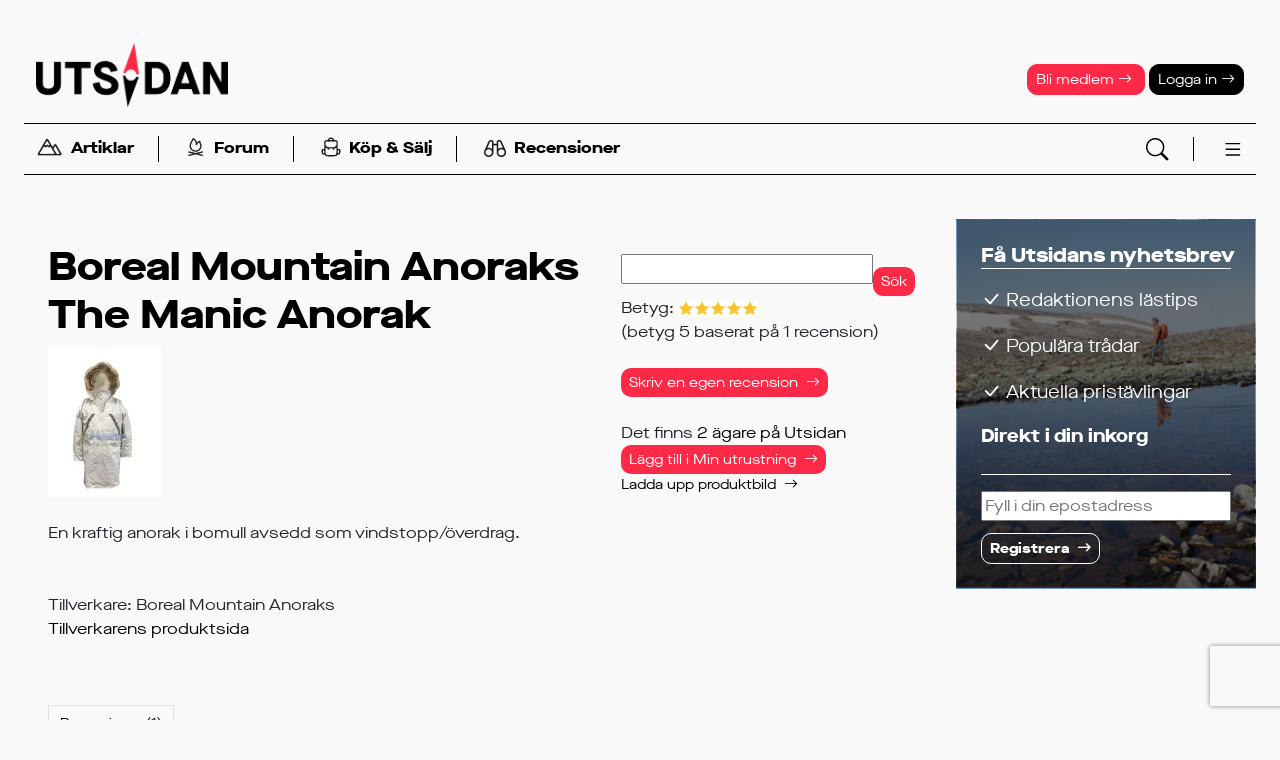

--- FILE ---
content_type: text/html; charset=UTF-8
request_url: https://www.utsidan.se/friluftsguiden/klader/jackor/boreal-mountain-anoraks-the-manic-anorak_4374
body_size: 12692
content:
<!doctype html>
<html lang='sv'><head>
<meta name="viewport" content="width=device-width,initial-scale=1,user-scalable=yes">
<meta name="referrer" content="same-origin">
<script>
var gptLoaded = false;
var gtagLoaded = false;
var cmpLoaded = false;
</script>


<script>
window.dataLayer = window.dataLayer || [];
function gtag(){dataLayer.push(arguments);}
gtag('consent', 'default', {'ad_storage': 'denied',
                            'analytics_storage': 'denied',
                            'ad_user_data':'denied',
                            'ad_personalization': 'denied',
                            'wait_for_update': 500
                           });
dataLayer.push({'event': 'default_consent'});
</script>


<link rel="stylesheet" href="/styles/std-norr/css/std.css?v=1768394898">
<link rel="stylesheet" href="/bs5-icons/font/bootstrap-icons.min.css">
<link rel="icon" href="/favicon.ico" sizes="any">
<link rel="icon" href="/styles/std-norr/images/logos/utsidan-sq.svg" type="image/svg+xml">
<link rel="apple-touch-icon" href="/styles/std-norr/images/logos/utsidan-sq-180.png">
<link rel="manifest" href="/manifest.webmanifest">

<script async type='text/javascript' src='/uitools.js?v=63'></script>

  <script  language="javascript" type="text/javascript" src="/lscripts/jquery/3.6.4/jquery.min.js"></script>
  <script language="javascript" type="text/javascript" src="/scripts/json2.min.js?v=63"></script>
<script language="javascript" type="text/javascript" src="/scripts/ajax.min.js?v=63"></script>

<title>Boreal Mountain Anoraks The Manic Anorak - recension/test - Utsidan</title>

<link rel="canonical" href="https://www.utsidan.se/friluftsguiden/klader/jackor/boreal-mountain-anoraks-the-manic-anorak_4374"><script async id="gam" src="https://securepubads.g.doubleclick.net/tag/js/gpt.js" onload='gptLoaded=true;'></script>
<script>
window.googletag = window.googletag || {cmd: []};
googletag.cmd.push(function() {
googletag.defineSlot('/22879332303/panorama-dt',      [[980, 360], [980, 240], [980, 300]], 'tw-panorama-dt').addService(googletag.pubads());
googletag.defineSlot('/22879332303/midscroll-dt',      [[1,1],[468,240]], 'tw-midscroll-dt').addService(googletag.pubads());
googletag.defineSlot('/22879332303/topscroll-dt',      [1,1], 'tw-topscroll-dt').addService(googletag.pubads());
googletag.defineSlot('/22879332303/rectangle-vert-dt', [[300,600],[1,1]], 'tw-rectangle-vert-dt').addService(googletag.pubads());
googletag.defineSlot('/22879332303/rectangle-hor-dt',  [468,240], 'tw-rectangle-hor-dt').addService(googletag.pubads());
googletag.defineOutOfPageSlot('/22879332303/oop-dt', 'tw-oop-dt').addService(googletag.pubads());
//googletag.defineSlot('/22879332303/native-documentpush', ['fluid'], 'tw-native-documentpush').addService(googletag.pubads());
googletag.defineSlot('/22879332303/native1',             ['fluid'], 'tw-native1').addService(googletag.pubads());

googletag.pubads().addEventListener("slotOnload", (event) => {
  $("#" + event.slot.getSlotElementId()).parents(".ugamzone").addClass("loaded");
  if (event.slot.getSlotElementId() == "tw-rectangle-vert-dt") $("#sticky1-sticky-wrapper").addClass("loaded");
});
googletag.pubads().addEventListener("slotRequested", (event) => {
  gptLoaded = true;
});

googletag.pubads().enableSingleRequest();
googletag.pubads().collapseEmptyDivs();
//googletag.pubads().setPrivacySettings({nonPersonalizedAds: true});
//googletag.setConfig({privacyTreatments: { treatments: ["disablePersonalization"]}});

googletag.pubads().setTargeting('segment', '-');
googletag.pubads().setTargeting('sponsored', 'N');  
googletag.pubads().setTargeting('loggedin', 'N');  
googletag.pubads().setTargeting('pathlevel1', 'friluftsguiden');  
googletag.pubads().setTargeting('devsite', 'N');  
});

</script>

<script async src="https://www.googletagmanager.com/gtag/js?id=G-DBCSY1DJWD"></script>
<script>
window.dataLayer = window.dataLayer || [];
function gtag(){dataLayer.push(arguments);}
gtag('js', new Date());
gtag('set', {"send_page_view":false});
gtag('config','G-DBCSY1DJWD');
</script>
</head>
<body  class='std-norr device-desktop' id='friluftsguiden-klader-jackor-boreal-mountain-anoraks-the-manic-anorak-4374'><script>if(!("gdprAppliesGlobally" in window)){window.gdprAppliesGlobally=true}if(!("cmp_id" in window)||window.cmp_id<1){window.cmp_id=0}if(!("cmp_cdid" in window)){window.cmp_cdid="6aa3de33c1389"}if(!("cmp_params" in window)){window.cmp_params=""}if(!("cmp_host" in window)){window.cmp_host="b.delivery.consentmanager.net"}if(!("cmp_cdn" in window)){window.cmp_cdn="cdn.consentmanager.net"}if(!("cmp_proto" in window)){window.cmp_proto="https:"}if(!("cmp_codesrc" in window)){window.cmp_codesrc="1"}window.cmp_getsupportedLangs=function(){var b=["DE","EN","FR","IT","NO","DA","FI","ES","PT","RO","BG","ET","EL","GA","HR","LV","LT","MT","NL","PL","SV","SK","SL","CS","HU","RU","SR","ZH","TR","UK","AR","BS"];if("cmp_customlanguages" in window){for(var a=0;a<window.cmp_customlanguages.length;a++){b.push(window.cmp_customlanguages[a].l.toUpperCase())}}return b};window.cmp_getRTLLangs=function(){var a=["AR"];if("cmp_customlanguages" in window){for(var b=0;b<window.cmp_customlanguages.length;b++){if("r" in window.cmp_customlanguages[b]&&window.cmp_customlanguages[b].r){a.push(window.cmp_customlanguages[b].l)}}}return a};window.cmp_getlang=function(j){if(typeof(j)!="boolean"){j=true}if(j&&typeof(cmp_getlang.usedlang)=="string"&&cmp_getlang.usedlang!==""){return cmp_getlang.usedlang}var g=window.cmp_getsupportedLangs();var c=[];var f=location.hash;var e=location.search;var a="languages" in navigator?navigator.languages:[];if(f.indexOf("cmplang=")!=-1){c.push(f.substr(f.indexOf("cmplang=")+8,2).toUpperCase())}else{if(e.indexOf("cmplang=")!=-1){c.push(e.substr(e.indexOf("cmplang=")+8,2).toUpperCase())}else{if("cmp_setlang" in window&&window.cmp_setlang!=""){c.push(window.cmp_setlang.toUpperCase())}else{if(a.length>0){for(var d=0;d<a.length;d++){c.push(a[d])}}}}}if("language" in navigator){c.push(navigator.language)}if("userLanguage" in navigator){c.push(navigator.userLanguage)}var h="";for(var d=0;d<c.length;d++){var b=c[d].toUpperCase();if(g.indexOf(b)!=-1){h=b;break}if(b.indexOf("-")!=-1){b=b.substr(0,2)}if(g.indexOf(b)!=-1){h=b;break}}if(h==""&&typeof(cmp_getlang.defaultlang)=="string"&&cmp_getlang.defaultlang!==""){return cmp_getlang.defaultlang}else{if(h==""){h="EN"}}h=h.toUpperCase();return h};(function(){var z=document;var A=z.getElementsByTagName;var j=window;var t="";var b="_en";if("cmp_getlang" in j){t=j.cmp_getlang().toLowerCase();if("cmp_customlanguages" in j){var g=j.cmp_customlanguages;for(var v=0;v<g.length;v++){if(g[v].l.toLowerCase()==t){t="en";break}}}b="_"+t}function B(e,E){e+="=";var d="";var m=e.length;var i=location;var F=i.hash;var w=i.search;var s=F.indexOf(e);var D=w.indexOf(e);if(s!=-1){d=F.substring(s+m,9999)}else{if(D!=-1){d=w.substring(D+m,9999)}else{return E}}var C=d.indexOf("&");if(C!=-1){d=d.substring(0,C)}return d}var o=("cmp_proto" in j)?j.cmp_proto:"https:";if(o!="http:"&&o!="https:"){o="https:"}var h=("cmp_ref" in j)?j.cmp_ref:location.href;if(h.length>300){h=h.substring(0,300)}var n=z.createElement("script");n.setAttribute("data-cmp-ab","1");var c=B("cmpdesign","cmp_design" in j?j.cmp_design:"");var f=B("cmpregulationkey","cmp_regulationkey" in j?j.cmp_regulationkey:"");var x=B("cmpgppkey","cmp_gppkey" in j?j.cmp_gppkey:"");var q=B("cmpatt","cmp_att" in j?j.cmp_att:"");n.src=o+"//"+j.cmp_host+"/delivery/cmp.php?"+("cmp_id" in j&&j.cmp_id>0?"id="+j.cmp_id:"")+("cmp_cdid" in j?"&cdid="+j.cmp_cdid:"")+"&h="+encodeURIComponent(h)+(c!=""?"&cmpdesign="+encodeURIComponent(c):"")+(f!=""?"&cmpregulationkey="+encodeURIComponent(f):"")+(x!=""?"&cmpgppkey="+encodeURIComponent(x):"")+(q!=""?"&cmpatt="+encodeURIComponent(q):"")+("cmp_params" in j?"&"+j.cmp_params:"")+(z.cookie.length>0?"&__cmpfcc=1":"")+"&l="+t.toLowerCase()+"&o="+(new Date()).getTime();n.type="text/javascript";n.async=true;if(z.currentScript&&z.currentScript.parentElement){z.currentScript.parentElement.appendChild(n)}else{if(z.body){z.body.appendChild(n)}else{var r=["body","div","span","script","head"];for(var v=0;v<r.length;v++){var y=A(r[v]);if(y.length>0){y[0].appendChild(n);break}}}}var p="js";var u=B("cmpdebugunminimized","cmpdebugunminimized" in j?j.cmpdebugunminimized:0)>0?"":".min";var a=B("cmpdebugcoverage","cmp_debugcoverage" in j?j.cmp_debugcoverage:"");if(a=="1"){p="instrumented";u=""}var k=B("cmpdebugtest","cmp_debugtest" in j?j.cmp_debugtest:"");if(k=="1"){p="jstests";u=""}var n=z.createElement("script");n.src=o+"//"+j.cmp_cdn+"/delivery/"+p+"/cmp"+b+u+".js";n.type="text/javascript";n.setAttribute("data-cmp-ab","1");n.async=true;if(z.currentScript&&z.currentScript.parentElement){z.currentScript.parentElement.appendChild(n)}else{if(z.body){z.body.appendChild(n)}else{var y=A("body");if(y.length==0){y=A("div")}if(y.length==0){y=A("span")}if(y.length==0){y=A("ins")}if(y.length==0){y=A("script")}if(y.length==0){y=A("head")}if(y.length>0){y[0].appendChild(n)}}}})();window.cmp_addFrame=function(b){if(!window.frames[b]){if(document.body){var a=document.createElement("iframe");a.style.cssText="display:none";if("cmp_cdn" in window&&"cmp_ultrablocking" in window&&window.cmp_ultrablocking>0){a.src="//"+window.cmp_cdn+"/delivery/empty.html"}a.name=b;a.setAttribute("title","Intentionally hidden, please ignore");a.setAttribute("role","none");a.setAttribute("tabindex","-1");document.body.appendChild(a)}else{window.setTimeout(window.cmp_addFrame,10,b)}}};window.cmp_rc=function(c,b){var j=document.cookie;var g="";var e=0;var f=false;while(j!=""&&e<100){e++;while(j.substr(0,1)==" "){j=j.substr(1,j.length)}var h=j.substring(0,j.indexOf("="));if(j.indexOf(";")!=-1){var k=j.substring(j.indexOf("=")+1,j.indexOf(";"))}else{var k=j.substr(j.indexOf("=")+1,j.length)}if(c==h){g=k;f=true}var d=j.indexOf(";")+1;if(d==0){d=j.length}j=j.substring(d,j.length)}if(!f&&typeof(b)=="string"){g=b}return(g)};window.cmp_stub=function(){var a=arguments;__cmp.a=__cmp.a||[];if(!a.length){return __cmp.a}else{if(a[0]==="ping"){if(a[1]===2){a[2]({gdprApplies:gdprAppliesGlobally,cmpLoaded:false,cmpStatus:"stub",displayStatus:"hidden",apiVersion:"2.2",cmpId:31},true)}else{a[2](false,true)}}else{if(a[0]==="getUSPData"){a[2]({version:1,uspString:window.cmp_rc("__cmpccpausps","1---")},true)}else{if(a[0]==="getTCData"){__cmp.a.push([].slice.apply(a))}else{if(a[0]==="addEventListener"||a[0]==="removeEventListener"){__cmp.a.push([].slice.apply(a))}else{if(a.length==4&&a[3]===false){a[2]({},false)}else{__cmp.a.push([].slice.apply(a))}}}}}}};window.cmp_gpp_ping=function(){return{gppVersion:"1.1",cmpStatus:"stub",cmpDisplayStatus:"hidden",signalStatus:"not ready",supportedAPIs:["5:tcfcav1","7:usnat","8:usca","9:usva","10:usco","11:usut","12:usct"],cmpId:31,sectionList:[],applicableSections:[0],gppString:"",parsedSections:{}}};window.cmp_gppstub=function(){var c=arguments;__gpp.q=__gpp.q||[];if(!c.length){return __gpp.q}var h=c[0];var g=c.length>1?c[1]:null;var f=c.length>2?c[2]:null;var a=null;var j=false;if(h==="ping"){a=window.cmp_gpp_ping();j=true}else{if(h==="addEventListener"){__gpp.e=__gpp.e||[];if(!("lastId" in __gpp)){__gpp.lastId=0}__gpp.lastId++;var d=__gpp.lastId;__gpp.e.push({id:d,callback:g});a={eventName:"listenerRegistered",listenerId:d,data:true,pingData:window.cmp_gpp_ping()};j=true}else{if(h==="removeEventListener"){__gpp.e=__gpp.e||[];a=false;for(var e=0;e<__gpp.e.length;e++){if(__gpp.e[e].id==f){__gpp.e[e].splice(e,1);a=true;break}}j=true}else{__gpp.q.push([].slice.apply(c))}}}if(a!==null&&typeof(g)==="function"){g(a,j)}};window.cmp_msghandler=function(d){var a=typeof d.data==="string";try{var c=a?JSON.parse(d.data):d.data}catch(f){var c=null}if(typeof(c)==="object"&&c!==null&&"__cmpCall" in c){var b=c.__cmpCall;window.__cmp(b.command,b.parameter,function(h,g){var e={__cmpReturn:{returnValue:h,success:g,callId:b.callId}};d.source.postMessage(a?JSON.stringify(e):e,"*")})}if(typeof(c)==="object"&&c!==null&&"__uspapiCall" in c){var b=c.__uspapiCall;window.__uspapi(b.command,b.version,function(h,g){var e={__uspapiReturn:{returnValue:h,success:g,callId:b.callId}};d.source.postMessage(a?JSON.stringify(e):e,"*")})}if(typeof(c)==="object"&&c!==null&&"__tcfapiCall" in c){var b=c.__tcfapiCall;window.__tcfapi(b.command,b.version,function(h,g){var e={__tcfapiReturn:{returnValue:h,success:g,callId:b.callId}};d.source.postMessage(a?JSON.stringify(e):e,"*")},b.parameter)}if(typeof(c)==="object"&&c!==null&&"__gppCall" in c){var b=c.__gppCall;window.__gpp(b.command,function(h,g){var e={__gppReturn:{returnValue:h,success:g,callId:b.callId}};d.source.postMessage(a?JSON.stringify(e):e,"*")},"parameter" in b?b.parameter:null,"version" in b?b.version:1)}};window.cmp_setStub=function(a){if(!(a in window)||(typeof(window[a])!=="function"&&typeof(window[a])!=="object"&&(typeof(window[a])==="undefined"||window[a]!==null))){window[a]=window.cmp_stub;window[a].msgHandler=window.cmp_msghandler;window.addEventListener("message",window.cmp_msghandler,false)}};window.cmp_setGppStub=function(a){if(!(a in window)||(typeof(window[a])!=="function"&&typeof(window[a])!=="object"&&(typeof(window[a])==="undefined"||window[a]!==null))){window[a]=window.cmp_gppstub;window[a].msgHandler=window.cmp_msghandler;window.addEventListener("message",window.cmp_msghandler,false)}};window.cmp_addFrame("__cmpLocator");if(!("cmp_disableusp" in window)||!window.cmp_disableusp){window.cmp_addFrame("__uspapiLocator")}if(!("cmp_disabletcf" in window)||!window.cmp_disabletcf){window.cmp_addFrame("__tcfapiLocator")}if(!("cmp_disablegpp" in window)||!window.cmp_disablegpp){window.cmp_addFrame("__gppLocator")}window.cmp_setStub("__cmp");if(!("cmp_disabletcf" in window)||!window.cmp_disabletcf){window.cmp_setStub("__tcfapi")}if(!("cmp_disableusp" in window)||!window.cmp_disableusp){window.cmp_setStub("__uspapi")}if(!("cmp_disablegpp" in window)||!window.cmp_disablegpp){window.cmp_setGppStub("__gpp")};</script>
<script>googletag.cmd.push(function() { googletag.enableServices(); });</script>

        <div class='ugamzone ugamzone-top-desktop'><div class='ugamitem'><div id='tw-topscroll-dt'><script>googletag.cmd.push(function() { googletag.display('tw-topscroll-dt'); });</script></div></div></div>      
<header class="headcontainer " id="master">
  
<nav class="navbar navbar-expand-lg flex-column ">

        <div class="container-fluid d-md-none flex-row justify-content-center" id="header-line1">
      <a href="/member/register.htm">Bli medlem <i class="bi bi-arrow-right"></i></a>
      <a href="/login.htm" data-bs-toggle="collapse" data-bs-target="#login-block">Logga in <i class="bi bi-arrow-right"></i></a>
    </div>
  
    <div class="container-fluid flex-row>" id="header-line2">

    <a class="d-md-none" data-bs-toggle="collapse" data-bs-target="#search-block"><i class="bi bi-search bi-lg text-primary"></i></a>

    <a class="navbar-brand" href="/">
      <img src="/styles/std-norr/images/logos/utsidan_logo_black.png" alt="Utsidan">
                  
    </a>

    <a class="d-md-none openmenu" data-menu="fullmenu"><i data-menu="fullmenu" class="bi bi-list bi-xl text-primary"></i></a>

    <div class="header-tools d-none d-md-block">
      
        <a class="header-btn btn btn-sm text-white btn-warning" href="/member/register.htm">Bli medlem <i class="bi bi-arrow-right"></i></a>
        <a class="header-btn btn btn-sm text-white btn-primary" href="/login.htm" data-bs-toggle="collapse"
           data-bs-target="#login-block">Logga in  <i class="bi bi-arrow-right"></i></a>
          </div>
  </div>

    <div class="top-menu container-fluid flex-row align-items-middle" id="header-line3">
    <ul class="nav wsep">
      <li class="nav-item"><a class="nav-link openmenu" data-menu="submenu-reading">
  		<img src="/styles/std-norr/images/icons/berg.svg" class="nav-icon">Artiklar</a></li>
      <li class="nav-separator"></li>
      <li class="nav-item"><a class="nav-link openmenu" data-menu="submenu-forum">
		<img src="/styles/std-norr/images/icons/eld.svg" class="nav-icon">Forum</a></li>
      <li class="nav-separator"></li>
      <li class="nav-item"><a class="nav-link" href="/classifieds/">
        <img src="/styles/std-norr/images/icons/ryggsack.svg" class="nav-icon">Köp &amp; Sälj</a></li>
      <li class="nav-separator"></li>
      <li class="nav-item"><a class="nav-link" href="/friluftsguiden/" >
		<img src="/styles/std-norr/images/icons/kikare.svg" class="nav-icon">Recensioner</a></li>
    </ul>

    <div class="header-tools d-none d-md-block">
      <a data-bs-toggle="collapse" data-bs-target="#search-block"><img src="/bs5-icons/icons/search.svg"></a>
      <a class="openmenu" data-menu="fullmenu"><img data-menu="fullmenu" src="/bs5-icons/icons/list.svg"></a>
    </div>
  </div>



      
  <div id="collapse-blocks" class="w-100">
    <div class="collapse collapse-block" id="search-block" data-bs-parent="#collapse-blocks" >
      <button type="button" class="btn-close" aria-label="Stäng" data-bs-toggle="collapse" data-bs-target="#search-block"></button>
      <form action="/esresult.htm" class="d-flex align-items-center justify-content-center p-3" role="search">
        <div class="input-group">
          <input type="text" id="search-words" name="_words" size="20" class="form-control form-control-md" placeholder="Sökord" aria-label="Sökord" aria-describedby="button-search">
          <button class="btn btn-signal btn-md" type="submit" id="button-search"><i class="bi bi-search text-white"></i></button>
        </div>
      </form>
    </div>

        <div class="collapse collapse-block" id="login-block" data-bs-parent="#collapse-blocks" >
      <button type="button" class="btn-close" aria-label="Stäng" data-bs-toggle="collapse" data-bs-target="#login-block"></button>
        <form action="/login.htm" method="post" class="p-3">
          <p>
            <input id="login" name="login" type="text" class="form-control form-control-sm" placeholder="Användarnamn eller epost">
            <input id="password" name="password" type="password" size="30" class="form-control form-control-sm mt-1 ml-4" placeholder="Lösenord">
            <input class="form-check-input" type="checkbox" value="1" title="Välj om du vill bli inloggad automatiskt vid nästa besök"
                   id="persistent" name="persistent">
            <label class="form-check-label" for="persistent"><small class="fw-normal">Kom ihåg inloggningen</small></label>
          </p>

          <p>
            <button class="slimbutton" type="submit">Logga in</button>
          </p>

          <p>
            <small><a href="/tools/resetpassword.htm" class="text-signal">Har du glömt dina inloggningsuppgifter?</a></small><br>
            <br>
            <small><a href="/member/activate.htm" class="text-signal">Endast nyhetsbrevsprenumerant? Aktivera ditt medlemskap först.</a></small>
          </p>

          <input type="hidden" name="_referer" value="/friluftsguiden/klader/jackor/boreal-mountain-anoraks-the-manic-anorak_4374 ">
        </form>
    </div>
    
    <div class="nav-submenu-block collapse" id="submenu-activities" data-bs-parent="#collapse-blocks" ></div>
    <div class="nav-submenu-block collapse" id="submenu-reading" data-bs-parent="#collapse-blocks" ></div>
    <div class="nav-submenu-block collapse" id="submenu-forum" data-bs-parent="#collapse-blocks" ></div>
    <div class="nav-submenu-block collapse" id="submenu-gear" data-bs-parent="#collapse-blocks" ></div>
  </div>

</nav>
<div class="offcanvas offcanvas-end" id="fullmenu" tabindex="-1"></div>

</header>

<main class="pagecontainer">
      <div class='ugamzone ugamzone-panorama1'><div class='ugamitem'><div id='tw-panorama-dt' style="text-align: center;">
    <script>googletag.cmd.push(function() { googletag.display('tw-panorama-dt'); });</script>
  </div></div></div>      
  <div class="inner-pagecontainer">

  <!-- -->
<div class="columns2">
  <div class="col1" id="main-content-column">
    <div class="legacy"><div itemscope itemtype="http://schema.org/Product">

<div class='col2inline'><div class='col1'>

<h1 itemprop="name">Boreal Mountain Anoraks The Manic Anorak</h1>
<div class="productinfo">
<img src="/obj/productpic/e/e0c638336d6aa909e37c7cee6ba4fdc3.jpg" border="0" width="113" height="150"  itemprop="image"  alt="Boreal Mountain Anoraks The Manic Anorak"><br><br><div itemprop='description'>En kraftig anorak i bomull avsedd som vindstopp/överdrag.</div><br><br>Tillverkare: <span itemprop='brand'>Boreal Mountain Anoraks</span><br><a href='https://www.borealmountainanoraks.com/Store/The-Manic-Anorak-c-p395097903' target='_blank' rel='noopener noreferrer'>Tillverkarens produktsida</a><br></div>


</div><div class='col2'>

<form action="listproducts.htm" method="get">
  <table cellpadding="0" cellspacing="0"><tr>
  <td><input type="text" size="20" name="_words"></td>
  <td>&nbsp;<input type="submit" class="slimbutton" value="Sök"></td>
  </table>
</form>

<div class='infobox'><table cellpadding='0' cellspacing='0' border='0'><tr><td>Betyg:&nbsp;</td><td><span class='ratingstars'><img src='/styles/std/images/star-on.gif' alt='5' title='5'><img src='/styles/std/images/star-on.gif' alt='5' title='5'><img src='/styles/std/images/star-on.gif' alt='5' title='5'><img src='/styles/std/images/star-on.gif' alt='5' title='5'><img src='/styles/std/images/star-on.gif' alt='5' title='5'></span></td></tr></table>  <span itemprop="aggregateRating" itemscope itemtype="http://schema.org/AggregateRating">
    (betyg <span itemprop="ratingValue">5</span> 
    baserat på 
    <span itemprop="reviewCount">1</span>
    recension)<br>
  </span>
  <br><a href='editreview.htm?product=4374' class='slimbutton'>Skriv en egen recension</a><br><br>
Det finns <a href="/friluftsguiden/klader/jackor/boreal-mountain-anoraks-the-manic-anorak_4374?innehavare#m">2 
ägare på Utsidan</a>

<a class="slimbutton" href="editmemberlink.htm?referer=%2Ffriluftsguiden%2Fklader%2Fjackor%2Fboreal-mountain-anoraks-the-manic-anorak_4374&reference=4374">Lägg till i Min utrustning</a>
  
<ul class="functions">
  
  <li><a href="addpicture.htm?product=4374">Ladda upp produktbild</a></li>
</ul>
</div>
	  <p></div></div></div>

<br>&nbsp;<br><a name="m"> </a><ul class='clearfix nav nav-tabs'>  <li class='nav-item active'><a class='nav-link active' href='/friluftsguiden/klader/jackor/boreal-mountain-anoraks-the-manic-anorak_4374#m' target=''><span>Recensioner <span>(1)</span></span> </a></li>
</ul><script>
function updateMaxage(t)
{
  var cb = function(x) { location.reload(true); }
  asyncRpcCall("utsidan.setSessionData", "reviews/maxage", $(t).val(), cb);
}
function updateSort(t)
{
  var cb = function(x) { location.reload(true); }
  asyncRpcCall("utsidan.setSessionData", "reviews/sort", $(t).val(), cb);
}
</script>

<div class='review-list-controls'>Visar recensioner från <input type='radio' name='maxage' value='1' id='maxage_e1'  onclick="updateMaxage(this)" /><label for='maxage_e1' id='maxage_e1_label'>senaste året</label>&nbsp;<input type='radio' name='maxage' value='2' id='maxage_e2'  onclick="updateMaxage(this)" /><label for='maxage_e2' id='maxage_e2_label'>2 år</label>&nbsp;<input type='radio' name='maxage' value='3' id='maxage_e3'  onclick="updateMaxage(this)" /><label for='maxage_e3' id='maxage_e3_label'>3 år</label>&nbsp;<input type='radio' name='maxage' value='' checked='checked'  id='maxage_e4'  onclick="updateMaxage(this)" /><label for='maxage_e4' id='maxage_e4_label'>alla år</label>&nbsp; | Sortera efter <input type='radio' name='sort' value='' checked='checked'  id='sort_e1'  onclick="updateSort(this)" /><label for='sort_e1' id='sort_e1_label'>senaste</label>&nbsp;<input type='radio' name='sort' value='score-d' id='sort_e2'  onclick="updateSort(this)" /><label for='sort_e2' id='sort_e2_label'>högsta</label>&nbsp;<input type='radio' name='sort' value='score-a' id='sort_e3'  onclick="updateSort(this)" /><label for='sort_e3' id='sort_e3_label'>lägsta betyg</label>&nbsp;<br></div><div class="review-list"> 
<div class="review" id="review8031">

  <div class="member-photo"><a href="/member/view.htm?ID=88617">
           <div class="dummy-image"></div>
    </a>
    <a name="m88617" 
         href="/member/view.htm?ID=88617">
         ogren.johan</a>
  </div>
  <div class="columnx">
  <div class="review-byline">
    <span class="review-date">
      <span title="2023-08-22">2 år sedan</span>
       
    </span>
    <span class="review-stars">
      <b>Betyg</b>: <span class='ratingstars'><img src='/styles/std/images/star-on.gif' alt='5' title='5'><img src='/styles/std/images/star-on.gif' alt='5' title='5'><img src='/styles/std/images/star-on.gif' alt='5' title='5'><img src='/styles/std/images/star-on.gif' alt='5' title='5'><img src='/styles/std/images/star-on.gif' alt='5' title='5'></span>    </span>
   </div>

   	   <p><b>Plus: </b>Tålig, kraftig och snygg.</p>
   	   

   	   

   	   <p><b>Kommentar: </b> En anorak för att stoppa vinden om du använder kläder som inte stoppar vind, som ylleranoraken the Rough. Kvalitén och arbete är mycket bra.<br />
<br />
Trapperprodukter säljer inte längre dessa anoraker så man får beställa från tillverkaren.</p>
   	   

   	   

   	   

   	   

   	   

   	
   </div>
</div></div>    </div>  
  </div>
  <div class="col2" id="main-col2">
    
  <div id="sticky1">
    <div class='ugamzone ugamzone-adblocker-desktop'><div class='ugamitem'><div id="hello-freeloader" class="freeloader-info" style="display: none; clear: both;" >
    Hej! Vi förstår att man kan ogilla annonser men det är en viktig inkomst&shy;källa
    för att Utsidan skall kunna existera.

    <br><br>Om du inte vill slå
    av annons&shy;blockering för Utsidan så hoppas vi att du istället vill stödja oss genom att 
    <a href="/shop/viewproduct.htm?ID=2712">teckna ett Plus&shy;medlemskap</a> -
    då kan du dölja alla annonser och slipper även denna fula text!
  </div></div></div><div class='ugamzone ugamzone-native1'><div class='ugamitem'><div id='tw-native1'>
    <script>googletag.cmd.push(function() { googletag.display('tw-native1'); });</script>
  </div></div></div><div class='ugamzone ugamzone-w1'><div class='ugamitem'><div id='tw-rectangle-vert-dt'>
    <script>googletag.cmd.push(function() { googletag.display('tw-rectangle-vert-dt'); });</script>
  </div></div></div>  </div>

<div id="main-sidebar">
    
  
  
<script language="Javascript" type="text/javascript">
verifiers = {"email":{"email":true}};
function showError(v, name,a)
   {
    var f = $("#" + name + "-error");
	if (!f)
	  f = $("#error");
    if (!f)
  	  return;
	if (!v || v == "")
	  {
        v = "";
	    f.hide();
	  }
	else
	  {
	    f.show();
        v = "* " + v;
	  }
	f.html(v);

	if (v != "")  
      f.addClass("error");
	else
      f.removeClass("error");
  }
  function verifyField(ao, ID, val,name)
   {
	 var cb = function(info) { showError(info[name], name ,info); }
	 var varr = verifiers[name];
	 asyncRpcCall("communitylib.applyVerifier", ao, ID, name, val, varr, cb);
   }

</script>

   <script  src='https://www.recaptcha.net/recaptcha/api.js?hl=sv'></script>  <script>
function doRCSubmit(token) {
  var form = $('#g-recaptcha').parents('form');

  if (form.find("[name=email]").val() == "")
    $("#email-error").addClass("error").text("* Du måste ange en epostadress");

  if (form.find("#email-error").hasClass("error"))
    return false;

  form.submit();
}
</script>

  <div class="card inverted" style="background-image: url(/clblob/medium/attachment/625)">
    <div class="card-body">
      <h3 class="card-title">Få Utsidans nyhetsbrev</h3>
      <ul class="list-group list-group-flush">
        <li class="list-group-item"><i class="bi bi-check-lg"></i> Redaktionens lästips</li>
        <li class="list-group-item"><i class="bi bi-check-lg"></i> Populära trådar</li>
        <li class="list-group-item"><i class="bi bi-check-lg"></i> Aktuella pristävlingar</li>
        <li class="list-group-item"><b>Direkt i din inkorg</b></li>
      </ul>
      <hr>
      <form method="POST" action="/member/newsletter.htm">
        <input type="text" name="email" value="" maxlength="100" size="40"  placeholder='Fyll i din epostadress' maxlength='100' onblur="verifyField('NewsletterRegistrationAO', null, this.value, 'email')" />        <div class="errormessage error" id="email-error"></div>

        <script>function _orcs(token) {$('#g-recaptcha').parents('form').submit();}</script>        <input type="text" name="_captcha" value="" style="display:none;visibility:hidden;" size="1"  />
        <button type='button' value='1' name="_s" class="g-recaptcha button slimbutton" id="g-recaptcha"  data-action="newsletter" data-sitekey="6LdG-2woAAAAACzACE-6albs6lsSEbXbYTsuuR-g" data-callback="doRCSubmit">Registrera</button>        <input type="hidden" name="_reg" value="1">
      </form>
    </div>
  </div>
  </div> 

  </div>
</div>
      </div>

  
      <div class="fullwidth container-fluid ps-0 pe-0">
      <div class="content-wrapper">
        <div class="content-block wheader">
          <h2 class="head">Lästips</h2>
          <script src="/lscripts/swiffy-slider/dist/js/swiffy-slider.min.js" crossorigin="anonymous" defer></script><link href="/lscripts/swiffy-slider/dist/css/swiffy-slider.min.css" rel="stylesheet" crossorigin="anonymous"><div class='card-slider swiffy-slider slider-item-show4 slider-item-show3-lg slider-item-show2-md slider-item-show2-sm slider-item-snapstart slider-item-first-visible slider-nav-round slider-nav-dark slider-nav-visible slider-nav-autohide slider-nav-animation slider-nav-animation-fadein slider slider-bgcard bgcard max-10'><ul class='slider-container documentpush-group slider'><li>

<div class="documentpush blog style-slider substyle-bgcard card large">

        <div class="card-body" style="background-image: var(--bgcard-gradient),url(/obj/cache/d/d7a5e8380435e5b5d52981bcac37fd53.jpg);" ?>
    
  
  
  <h2><a class="stretched-link send-event" href='/blogs/firstclaes/naturfotografens-basta-julklapp-det-skanska-midvin.htm' data-eventname="carousel_click" data-eventlabel="naturfotografens-basta-julklapp-det-skanska-midvin" target=''>Fotografier av det skånska vinterlandskapet</a></h2>  

  
  
        
    

      <div class="summary">
      Årets jul tillbringade jag i Skåne. Förutom det traditionella firandet med familjen tog jag tillfället i akt att göra några utflykter med kameran som ...
      
      
              <span class="commentcount">
  	      <a href="/blogs/firstclaes/naturfotografens-basta-julklapp-det-skanska-midvin.htm#comments" target='{$target}'><span>2 kommentarer</span></a>
        </span>
          </div>
  
          <div class="credit">
        <div class='author-image'>
          <img src="/obj/cache/1/1a5718a23b345187b44aa043fe3fb2bd.jpg" alt="">        </div>
        Claes Grundsten      </div>
    
</div>

</div></li>
<li>

<div class="documentpush blog style-slider substyle-bgcard card large">

        <div class="card-body" style="background-image: var(--bgcard-gradient),url(/obj/cache/d/def9a71592f03c8cb7c56997e4ae6233.jpg);" ?>
    
  
  
  <h2><a class="stretched-link send-event" href='/blogs/trolldalen/lanjektjahkka-och-kyrkhelg-vid-alkavare.htm' data-eventname="carousel_click" data-eventlabel="lanjektjahkka-och-kyrkhelg-vid-alkavare" target=''>Vandring i västra Sarek: Lánjektjåhkkå och Alkavares kapell</a></h2>  

  
  
        
    

      <div class="summary">
      Under en tur genom västra Sarek mellan 21:a juli och 2:a augusti 2023 stannade jag i två hela dagar vid Alkavare kapell för att få träffa en god vän. ...
      
      
              <span class="commentcount">
  	      <a href="/blogs/trolldalen/lanjektjahkka-och-kyrkhelg-vid-alkavare.htm#comments" target='{$target}'><span>3 kommentarer</span></a>
        </span>
          </div>
  
          <div class="credit">
        <div class='author-image'>
          <img src="/obj/cache/f/fc6fd9381aeef6050659eb61784be73e.jpg" alt="">        </div>
        hansnydahl      </div>
    
</div>

</div></li>
<li>

<div class="documentpush blog style-slider substyle-bgcard card large">

        <div class="card-body" style="background-image: var(--bgcard-gradient),url(/obj/cache/b/b5dd7172a6d5c699c16bf14e4bf4dd7c.jpg);" ?>
    
  
  
  <h2><a class="stretched-link send-event" href='/blogs/pers-turer/en-run-tur-och-kamtravers-mellan.htm' data-eventname="carousel_click" data-eventlabel="en-run-tur-och-kamtravers-mellan" target=''>Skidtur vid fjället Önrun i Jämtland</a></h2>  

  
  
        
    

      <div class="summary">
      På årets kortaste dag blev det en fin skidtur vid det lilla fjället Önrun. I ett område där flera fjäll verkar benämnas run.
      
      
          </div>
  
          <div class="credit">
        <div class='author-image'>
          <img src="/obj/cache/3/30b1ae7d34cfe18288870afcad98aed9.jpg" alt="">        </div>
        personnvik      </div>
    
</div>

</div></li>
<li>

<div class="documentpush blog style-slider substyle-bgcard card large">

        <div class="card-body" style="background-image: var(--bgcard-gradient),url(/obj/cache/1/1038640f04c53163e5735c34d297e410.jpg);" ?>
    
  
  
  <h2><a class="stretched-link send-event" href='/blogs/hermanz/nationalstadsparker-naturupplevelser-pa-himmaplan.htm' data-eventname="carousel_click" data-eventlabel="nationalstadsparker-naturupplevelser-pa-himmaplan" target=''>Vandring längs Skåneleden</a></h2>  

  
  
        
    

      <div class="summary">
      Ibland vill en inte åka långt för att uppleva äventyret. Därför passar Skåneleden längs med Öresund perfekt.
      
      
              <span class="commentcount">
  	      <a href="/blogs/hermanz/nationalstadsparker-naturupplevelser-pa-himmaplan.htm#comments" target='{$target}'><span>1 kommentar</span></a>
        </span>
          </div>
  
          <div class="credit">
        <div class='author-image'>
          <img src="/obj/cache/d/de90fc5196be2988b2b974f907ad3119.jpg" alt="">        </div>
        Anders Hermansson      </div>
    
</div>

</div></li>
<li>

<div class="documentpush blog style-slider substyle-bgcard card large">

        <div class="card-body" style="background-image: var(--bgcard-gradient),url(/obj/cache/a/a476ca164cf11dae4f9fa553b7bf366a.jpg);" ?>
    
  
  
  <h2><a class="stretched-link send-event" href='/blogs/fjallenochjag/ensamvandrarens-gemenskap.htm' data-eventname="carousel_click" data-eventlabel="ensamvandrarens-gemenskap" target=''>Sista dagen på ensamvandringen i Sarek</a></h2>  

  
  
        
    

      <div class="summary">
      Sista dagen med fint väder i Sarek är det upplagt för en rejäl topptur. Efter en vilodag fortsätter kampen mot elementen och det blir dags att ...
      
      
              <span class="commentcount">
  	      <a href="/blogs/fjallenochjag/ensamvandrarens-gemenskap.htm#comments" target='{$target}'><span>2 kommentarer</span></a>
        </span>
          </div>
  
          <div class="credit">
        <div class='author-image'>
          <img src="/obj/cache/9/9fc6e652e930fa9a808985a1c91c3693.jpg" alt="">        </div>
        Celeste_26      </div>
    
</div>

</div></li>
<li>

<div class="documentpush blog style-slider substyle-bgcard card large">

        <div class="card-body" style="background-image: var(--bgcard-gradient),url(/obj/cache/a/aa775fb4798721814b5bf0c967e665f2.jpg);" ?>
    
  
  
  <h2><a class="stretched-link send-event" href='/blogs/firstclaes/tva-olika-gronlandsfarder.htm' data-eventname="carousel_click" data-eventlabel="tva-olika-gronlandsfarder" target=''>Två olika Grönlandsfärder</a></h2>  

  
  
        
    

      <div class="summary">
      Östra Grönland är ett av de sista jungfruliga territorierna på jordklotet. Med drygt tio års mellanrum har jag varit där. I somras (2025) med ...
      
      
              <span class="commentcount">
  	      <a href="/blogs/firstclaes/tva-olika-gronlandsfarder.htm#comments" target='{$target}'><span>5 kommentarer</span></a>
        </span>
          </div>
  
          <div class="credit">
        <div class='author-image'>
          <img src="/obj/cache/1/1a5718a23b345187b44aa043fe3fb2bd.jpg" alt="">        </div>
        Claes Grundsten      </div>
    
</div>

</div></li>
<li>

<div class="documentpush blog style-slider substyle-bgcard card large">

        <div class="card-body" style="background-image: var(--bgcard-gradient),url(/obj/cache/8/87ed1a628beadb33a7e552f99c44f3a3.jpg);" ?>
    
  
  
  <h2><a class="stretched-link send-event" href='/blogs/pers-turer/fin-skridskoakning-pa-alsensjon-och-sallsjon.htm' data-eventname="carousel_click" data-eventlabel="fin-skridskoakning-pa-alsensjon-och-sallsjon" target=''>Skridskoåkning på Alsensjön och Sällsjön i Jämtland</a></h2>  

  
  
        
    

      <div class="summary">
      Turansvaret var mitt denna helg. Tillsammans med några ledare till höll vi i fin skridskoåkning på två sjöar norr och väster om Storsjön.
      
      
          </div>
  
          <div class="credit">
        <div class='author-image'>
          <img src="/obj/cache/3/30b1ae7d34cfe18288870afcad98aed9.jpg" alt="">        </div>
        personnvik      </div>
    
</div>

</div></li>
<li>

<div class="documentpush blog style-slider substyle-bgcard card large">

        <div class="card-body" style="background-image: var(--bgcard-gradient),url(/obj/cache/1/1939781bbe7c6ddcd3db612209b604a0.jpg);" ?>
    
  
  
  <h2><a class="stretched-link send-event" href='/blogs/johanstahlberg/vandring-i-schweiz-del-2-swiss.htm' data-eventname="carousel_click" data-eventlabel="vandring-i-schweiz-del-2-swiss" target=''>Vandring i Schweiz: Swiss National Park</a></h2>  

  
  
        
    

      <div class="summary">
      Swiss National Park är fullpackat med vandringsleder av olika svårighetsgradder, längder och vilda djur. Från vackra vandringar längs med slingriga ...
      
      
          </div>
  
          <div class="credit">
        <div class='author-image'>
          <i class='bi bi-person-circle default-author-portrait'></i>        </div>
        johanstahlberg      </div>
    
</div>

</div></li>
<li>

<div class="documentpush blog style-slider substyle-bgcard card large">

        <div class="card-body" style="background-image: var(--bgcard-gradient),url(/obj/cache/a/ac5e544897af539437547a042dbd2fce.jpg);" ?>
    
  
  
  <h2><a class="stretched-link send-event" href='/blogs/jaggarutlite/ett-forsta-mote-med-sarek.htm' data-eventname="carousel_click" data-eventlabel="ett-forsta-mote-med-sarek" target=''>Ett första möte med Sarek</a></h2>  

  
  
        
    

      <div class="summary">
      En berättelse om ett första möte med Sarek, vandrat diagonalt den klassiska rutten från Aktse till Akka.
      
      
              <span class="commentcount">
  	      <a href="/blogs/jaggarutlite/ett-forsta-mote-med-sarek.htm#comments" target='{$target}'><span>3 kommentarer</span></a>
        </span>
          </div>
  
          <div class="credit">
        <div class='author-image'>
          <img src="/obj/cache/f/f1e8186c7846db23dbd8e83b2173da7b.jpg" alt="">        </div>
        Henket      </div>
    
</div>

</div></li>
<li>

<div class="documentpush blog style-slider substyle-bgcard card large">

        <div class="card-body" style="background-image: var(--bgcard-gradient),url(/obj/cache/8/8a74313f295d9188052520dae3bb93ef.jpg);" ?>
    
  
  
  <h2><a class="stretched-link send-event" href='/blogs/hermanz/lilla-osterlen-cirkeln-en-blodig-historia.htm' data-eventname="carousel_click" data-eventlabel="lilla-osterlen-cirkeln-en-blodig-historia" target=''>Rundvandring på ett Österlen i höstskrud</a></h2>  

  
  
        
    

      <div class="summary">
      Rundvandring på Österlen i höstskrud
      
      
              <span class="commentcount">
  	      <a href="/blogs/hermanz/lilla-osterlen-cirkeln-en-blodig-historia.htm#comments" target='{$target}'><span>1 kommentar</span></a>
        </span>
          </div>
  
          <div class="credit">
        <div class='author-image'>
          <img src="/obj/cache/d/de90fc5196be2988b2b974f907ad3119.jpg" alt="">        </div>
        Anders Hermansson      </div>
    
</div>

</div></li></ul>
    <button type="button" class="slider-nav" aria-label="Föregående"></button>
      <button type="button" class="slider-nav slider-nav-next" aria-label="Nästa"></button>

      <div class="slider-indicators">
          <button class="active" aria-label="Gå till bild"></button>
          <button aria-label="Bild 1"></button>
          <button aria-label="Bild 2"></button>
          <button aria-label="Bild 3"></button>
          <button aria-label="Bild 4"></button>
      </div>
</div>        </div>
      </div>
    </div>
    
  <div class="fullwidth container-fluid  ps-0 pe-0">
    <div class="content-wrapper">
      <div class="content-block wheader">
        <h2 class="head">Upptäck</h2>
        <ul class='section-thumbs'><li style='background-image: var(--section-thumb-gradient),url(/styles/std-norr/images/sections/hiking-thumb.jpg)' ><a href='/section/hiking/' title=''>Vandring</a></li><li style='background-image: var(--section-thumb-gradient),url(/styles/std-norr/images/sections/paddling-thumb.jpg)' ><a href='/section/paddling/' title='De senaste nyheterna, bilderna, reseberättelserna, bloggarna mm inom paddling'>Paddling</a></li><li style='background-image: var(--section-thumb-gradient),url(/styles/std-norr/images/sections/biking-thumb.jpg)' ><a href='/section/biking/' title=''>Cykling</a></li><li style='background-image: var(--section-thumb-gradient),url(/styles/std-norr/images/sections/all-thumb.jpg)' ><a href='/section/index.htm'>Se alla kategorier<br></a></li></ul>      </div>
    </div>
  </div>

</main>


<footer class="footcontainer">
  <div class="footer">
    <div class="nav">
      <a href="/cldoc/about.htm">Om Utsidan</a>
      <a href="/cldoc/rules.htm">Regler & villkor</a>
      <a href="/cldoc/pul.htm">Personuppgiftspolicy</a>
      <a href="/cldoc/advertise.htm">Annonsera</a>
      <a href="/tools/contactus.htm">Kontakta</a>
    </div>
    <div class="copy">
      © 2026 Utsidan Media AB. All rights reserved. 
    </div>
  </div>
</footer>

<div id="testwrap"></div>
<script type="text/javascript" src="/lscripts/adserver.js?v=1"></script>
<script>
var bsComponents = {};
var blockDetected = false;

if (document.getElementById("tester") == undefined)
  { 
  blockDetected = true;
  }

setTimeout(function() {
    if (!gptLoaded || blockDetected)
      {
      blockDetected = true;
      gtag('event', 'ad_block', {"AdBlock":'Y'});
              $("#hello-freeloader").show();
        $("#hello-notplus").hide();
            }
}, 3000);


$(document).ready(function() {

  if (typeof initToggler != "undefined")
    initToggler();

  $('#login-block').on('shown.bs.collapse', function (ev) {
    $("#login").focus();
  });
  $('#search-block').on('shown.bs.collapse', function (ev) {
    $("#search-words").focus();
  });

  $(".share-like").click(function(ev) {
       alert("Logga in för att Gilla");
    });

  $(".send-event").click(function(ev) {
     ev.preventDefault();
     var target = $(ev.target);                               
     var href=target.attr("href");
     var eventName = target.data("eventname") || "somename";
     var eventLabel = target.data("eventlabel") || null;
     gtag('event', eventName, { "event_label": eventLabel, "event_callback": function() { window.location.href = href; } });
  });

  $('.nav-submenu-block').on('shown.bs.collapse', function (ev) {
    $("li a[data-menu=" + ev.target.id + "]").addClass("active");
  });
  $('.nav-submenu-block').on('hidden.bs.collapse', function (ev) {
    $("li a[data-menu=" + ev.target.id + "]").removeClass("active");
  });

  $(".openmenu").click(function(ev) {
    var menuId = $(ev.target).data("menu");
    if (bsComponents[menuId])
      return bsComponents[menuId].show();

    asyncRpcCall("communitylib.callPageComponent", "nav-" + menuId,
                 function(data) {
                   var selector = "#" + menuId;
                   var block = $(selector);
                   if (block.is(":empty"))
                     block.append(data);
                   if (block.hasClass("modal"))
                     bsComponents[menuId] = new bootstrap.Modal(selector, {});
                   else if (block.hasClass("offcanvas"))
                     bsComponents[menuId] = new bootstrap.Offcanvas(selector, {});
                   else
                     bsComponents[menuId] = new bootstrap.Collapse(selector, {});
                   bsComponents[menuId].show();
                 });
  });

      $("#sticky1").sticky({topSpacing:0, zIndex: 100});
    $(window).scroll(function() {
      var h = $("#sticky1").height();
      var top = $(".fullwidth").position().top;
      var f = $(".stored-section-after");
      if (f.length > 0)
        {
        var top2 = f.position().top;
        if (top2 < top)
          top = top2;
        }
      if (top)
        $('#sticky1').toggle($(this).scrollTop() < (top-h));
    });
   
});


</script>

<script type="text/javascript" src="/lscripts/popper.min.js?v=5.3"></script>
<script type="text/javascript" src="/bs5/js/bootstrap.min.js?v=5.3"></script>

<script src="/lscripts/jquery.sticky/jquery.sticky.js"></script>


<div id='tw-oop-dt'>
  <script>googletag.cmd.push(function() { googletag.display('tw-oop-dt'); });</script>
</div>



<script>
gtag('set', 'AdBlock', blockDetected ? 'Y' : 'N');
gtag('set', 'PathLevel1', "friluftsguiden");
gtag('set', 'user_properties', {"MemberType":"-","MemberGender":"-"});
gtag('event', 'page_view', {"AdBlock":blockDetected ? 'Y' : 'N',"PathLevel1":"friluftsguiden"})
</script>
</body>
</html>
